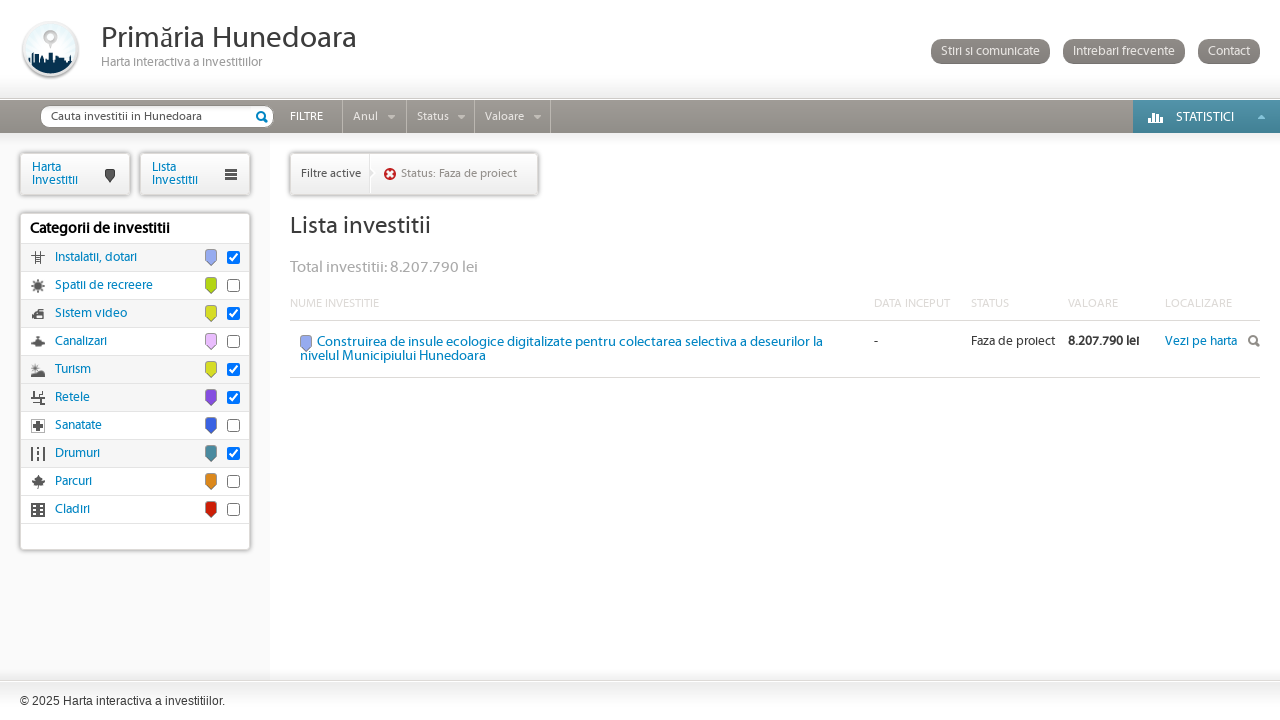

--- FILE ---
content_type: text/html; charset=utf-8
request_url: https://hartainvestitii.primariahunedoara.ro/investitii?p=%25d&cat%5B%5D=7&cat%5B%5D=12&cat%5B%5D=3&cat%5B%5D=10&cat%5B%5D=2&status%5B%5D=8
body_size: 20830
content:
<!DOCTYPE HTML>
<html lang="ro">
<head>
	<meta http-equiv="Content-Type" content="text/html; charset=utf-8">
	<title>Lista investitiilor</title>	<meta name="description" content=""/>	<meta name="keywords" content=""/>	<link href="https://hartainvestitii.primariahunedoara.ro/investitii?p=%d&amp;cat[]=7&amp;cat[]=12&amp;cat[]=3&amp;cat[]=10&amp;cat[]=2&amp;status[]=8" rel="canonical"/>			
		<link rel="stylesheet" type="text/css" href="https://hartainvestitii.primariahunedoara.ro/assets/css/reset.css"/>
	<link rel="stylesheet" type="text/css" href="https://hartainvestitii.primariahunedoara.ro/assets/css/style.css"/>
	<link rel="stylesheet" type="text/css" href="https://hartainvestitii.primariahunedoara.ro/assets/css/list_investments.css"/>				<link rel="stylesheet" type="text/css" href="https://hartainvestitii.primariahunedoara.ro/assets/css/colorbox.css"/>
		<link rel="stylesheet" type="text/css" href="https://hartainvestitii.primariahunedoara.ro/assets/css/jquery-slider-1.7.2.custom.css"/>
		<script type="text/javascript" src="https://hartainvestitii.primariahunedoara.ro/assets/js/jquery-1.7.min.js"></script>
	<script type="text/javascript" src="https://hartainvestitii.primariahunedoara.ro/assets/js/jquery.colorbox-min.js"></script>
		<script type="text/javascript" src="https://hartainvestitii.primariahunedoara.ro/assets/js/jquery-ui-1.8.18.custom.min.js"></script>
		<!--[if lt IE 8]>
	<script type="text/javascript">var images_path = 'https://hartainvestitii.primariahunedoara.ro/assets/gfx/nomoreie6/';</script>
	<script type="text/javascript" src="https://hartainvestitii.primariahunedoara.ro/assets/js/old_ie.js"></script>
	<![endif]-->
	<!--[if lt IE 9]>
	<script type="text/javascript" src="https://hartainvestitii.primariahunedoara.ro/assets/js/html5.js"></script>
	<![endif]-->
		<script type="text/javascript">
	$(document).ready(function(){
	
				$('#content, #grid_left').height($(window).height() - 133 - 40);
		
				if(!selector_categories){
			var selector_categories = $('#categories');
		}
		
		selector_categories.find('a').each(function(i){
			var row = $(this).parent();
			var checkbox = row.find('input');
			$(this).click(function(){
				if(checkbox.is(':checked')){
					row.removeClass('sel');
					checkbox.prop('checked', false);
				}else{
					row.addClass('sel');
					checkbox.prop('checked', true);
				}
			});
			
			$(this).bind('gotourl', function(){
				window.location = $(this).attr('href');
			});
		});
		
		selector_categories.find('input').each(function(i){
			var row = $(this).parent().parent();
			$(this).click(function(){
				if($(this).is(':checked')){
					row.addClass('sel');
				}else{
					row.removeClass('sel');
				}
				selector_categories.find('a').eq(i).trigger('gotourl');
			});
		});
				
						var t_years = setTimeout(function(){}, 10);
		
		$('#years').bind("mouseover", function(){
			clearTimeout(t_years);
			$('#years').addClass('years_hover');
			$('#years_open').slideDown('fast');
		});
		
		$('#years').bind("mouseout", function(){
			t_years = setTimeout(function(){
				$('#years_open').slideUp('fast', function(){
					$('#years').removeClass('years_hover');
				});
			}, 400);
		});
		
				var t_status = setTimeout(function(){}, 10);
		
		$('#status').bind("mouseover", function(){
			clearTimeout(t_status);
			$('#status').addClass('status_hover');
			$('#status_open').slideDown('fast');
		});
		
		$('#status').bind("mouseout", function(){
			t_status = setTimeout(function(){
				$('#status_open').slideUp('fast', function(){
					$('#status').removeClass('status_hover');
				});
			}, 400);
		});
		
				var t_value = setTimeout(function(){}, 10);
		
		$('#value').bind("mouseover", function(){
			clearTimeout(t_value);
			$('#value').addClass('value_hover');
			$('#value_open').slideDown('fast');
		});
		
		$('#value').bind("mouseout", function(){
			t_value = setTimeout(function(){
				$('#value_open').slideUp('fast', function(){
					$('#value').removeClass('value_hover');
				});
			}, 400);
		});
				
				var t_statistics = setTimeout(function(){}, 10);
		
		$('#statistics').bind("mouseover", function(){
			clearTimeout(t_statistics);
			$('#statistics_open').slideDown('fast');
		});
		
		$('#statistics').bind("mouseout", function(){
			t_statistics = setTimeout(function(){
				$('#statistics_open').slideUp('fast');
			}, 400);
		});
		
				$('#faq').click(function(){
			var url = $(this).attr('href');
			$.colorbox({
				width: 1100,
				height: 760,
				iframe: true,
				href: url,
				open: true,
				onComplete: function(){
					$('#cboxClose').hide();
				}
			});
			return false;
		});
		
				$('#contact').click(function(){
			var url = $(this).attr('href');
			$.colorbox({
				width: 500,
				height: 430,
				iframe: true,
				href: url,
				open: true,
				onComplete: function(){
					$('#cboxClose').hide();
				}
			});
			return false;
		});
	});
	</script>
		<link rel="shortcut icon" type="image/x-icon" href="https://hartainvestitii.primariahunedoara.ro/favicon.ico" />
</head>
<body>
<div id="oldie"></div>
<noscript><div class="b"><div class="c"><img alt="Warning!" src="https://hartainvestitii.primariahunedoara.ro/assets/gfx/nomoreie6/ie6nomore-warning.jpg"><div class="t">Pentru a naviga in acest website, va rugam sa <a href="http://support.google.com/adsense/bin/answer.py?hl=ro&amp;answer=12654" target="_blank">activati JavaScript</a> in browserul dumneavoastra.</div></div></div></noscript>
<header>
	<div class="top">
		<div class="logo"><a href="https://hartainvestitii.primariahunedoara.ro/" rel="nofollow"><img src="https://hartainvestitii.primariahunedoara.ro/assets/gfx/logo-61x61.png" width="61" height="61" alt=""></a></div>
		<div class="h1">
			<h1><a href="https://hartainvestitii.primariahunedoara.ro/" rel="nofollow">Primăria Hunedoara</a></h1>
			<h2>Harta interactiva a investitiilor</h2>
		</div>
		<div class="links">
			<a href="https://hartainvestitii.primariahunedoara.ro/stiri-si-comunicate">Stiri si comunicate</a>
			<a href="https://hartainvestitii.primariahunedoara.ro/pagini/intrebari-frecvente" id="faq">Intrebari frecvente</a>
			<a href="https://hartainvestitii.primariahunedoara.ro/contact" id="contact">Contact</a>
		</div>
	</div>
	<nav id="menu">
		<ul>
	<li class="search"><form><input type="text" name="name" value="Cauta investitii in Hunedoara" onfocus="if(this.value=='Cauta investitii in Hunedoara')this.value=''" onblur="if(this.value=='')this.value='Cauta investitii in Hunedoara'" class="query" id="search_investments"><div class="submit"><input type="submit" name="sbm" value="" id="search_submit"></form></div></li>
			<li class="item ft">Filtre</li>
					<li class="item arrow year" id="years">
				<div class="inner"><a href="javascript:void(0);" onclick="return false;">Anul</a></div>
				<div id="years_open">
					<p><span id="min_year">2004</span> - <span id="max_year">2026</span></p>
					<div id="years_slider"></div>
				</div>
			</li>
							<li class="item arrow status" id="status">
				<div class="inner"><a href="#" onclick="return false;">Status</a></div>
				<div id="status_open">
											<div class="elem"><a href="https://hartainvestitii.primariahunedoara.ro/investitii?p=1&amp;cat[]=7&amp;cat[]=12&amp;cat[]=3&amp;cat[]=10&amp;cat[]=2">Faza de proiect</a></div>
											<div class="elem"><a href="https://hartainvestitii.primariahunedoara.ro/investitii?p=1&amp;cat[]=7&amp;cat[]=12&amp;cat[]=3&amp;cat[]=10&amp;cat[]=2&amp;status[]=8&amp;status[]=1">Finalizata</a></div>
											<div class="elem"><a href="https://hartainvestitii.primariahunedoara.ro/investitii?p=1&amp;cat[]=7&amp;cat[]=12&amp;cat[]=3&amp;cat[]=10&amp;cat[]=2&amp;status[]=8&amp;status[]=7">&Icirc;n execu&#539;ie</a></div>
											<div class="elem last"><a href="https://hartainvestitii.primariahunedoara.ro/investitii?p=1&amp;cat[]=7&amp;cat[]=12&amp;cat[]=3&amp;cat[]=10&amp;cat[]=2&amp;status[]=8&amp;status[]=2">Nefinalizata</a></div>
									</div>
			</li>
							<li class="item arrow value" id="value">
				<div class="inner"><a href="javascript:void(0);" onclick="return false;">Valoare</a></div>
				<div id="value_open">
					<p><span id="min_value">1419.00</span> - <span id="max_value">112046432.00</span></p>
					<div id="value_slider"></div>
				</div>
			</li>
			</ul>
			<script type="text/javascript">
		$(document).ready(function(){
								var miny = parseInt('2004');
			var maxy = parseInt('2026');
			var minvy = parseInt('2004');
			var maxvy = parseInt('2026');
			var step = 1;
			var min_year = $('#min_year');
			var max_year = $('#max_year');
			$('#years_slider').slider({
				range: true,
				min: miny,
				max: maxy,
				values: [minvy, maxvy],
				step: step,
				create: function(event, ui){
					var slides = $('a', $(this));
					slides.eq(0).addClass('left_handle');
					slides.eq(1).addClass('right_handle');
				},
				slide: function(event, ui){
					min_year.text(ui.values[0]);
					max_year.text(ui.values[1]);
				},
				stop: function(event, ui){
					var url = 'https://hartainvestitii.primariahunedoara.ro/investitii?p=1&cat[]=7&cat[]=12&cat[]=3&cat[]=10&cat[]=2&year_min={min_year}&year_max={max_year}&status[]=8';
					url = url.replace('{min_year}', ui.values[0]);
					url = url.replace('{max_year}', ui.values[1]);
					window.location = url;
				}
			});
							var minv = Math.floor('1419.00');
			var maxv = Math.ceil('112046432.00');
			var minvv = Math.floor('1419.00');
			var maxvv = Math.ceil('112046432.00');
			var step = 1000;
			var min_value_x = $('#min_value');
			var max_value_x = $('#max_value');
			$('#value_slider').slider({
				range: true,
				min: minv,
				max: maxv,
				values: [minvv, maxvv],
				step: step,
				create: function(event, ui){
					var slides = $('a', $(this));
					slides.eq(0).addClass('left_handle');
					slides.eq(1).addClass('right_handle');
				},
				slide: function(event, ui){
					min_value_x.text(ui.values[0]);
					max_value_x.text(ui.values[1]);
				},
				stop: function(event, ui){
					var url = 'https://hartainvestitii.primariahunedoara.ro/investitii?p=1&cat[]=7&cat[]=12&cat[]=3&cat[]=10&cat[]=2&status[]=8&value_min={min_value}&value_max={max_value}';
					url = url.replace('{min_value}', ui.values[0]);
					url = url.replace('{max_value}', ui.values[1]);
					window.location = url;
				}
			});
				});
		</script>
			<div class="statistics" id="statistics">
			<div class="inner"><a href="#" onclick="return false">Statistici</a></div>
			<div id="statistics_open">
					<div class="item">
		Valoare investitii perioada 2013-2016		<div class="sum">464.645.468 lei</div>
	</div>
	<div class="item">
		Valoare investitii perioada 2009-2012		<div class="sum">357.314.182 lei</div>
	</div>
	<div class="item">
		Valoare investitii perioada 2004-2008 		<div class="sum">327.813.695 lei</div>
	</div>
			</div>
		</div>
	</nav>
</header>
<section id="content">	<div class="upper_shadow"></div>	<div class="lower_shadow"></div>	<div class="investments_list">		<div class="inner">						<div class="filters">				<div class="title">Filtre active</div>									<div class="filter"><a href="https://hartainvestitii.primariahunedoara.ro/investitii?p=1&amp;cat[]=7&amp;cat[]=12&amp;cat[]=3&amp;cat[]=10&amp;cat[]=2" title="Sterge Status">Status: Faza de proiect</a></div>								<div class="cl"></div>			</div>						<h1>Lista investitii</h1>						<p style="display:block;float:left;font-size: 16px;padding: 15px 0px;color: #aaa">Total investitii: 8.207.790 lei</p>				<table>					<tr>						<th class="name">Nume investitie</th>						<th class="date">Data Inceput</th>						<th class="status">Status</th>						<th class="sum">Valoare</th>						<th class="details">Localizare</th>					</tr>											<tr>							<td class="name">								<div class="color_pointer" style="background-color:#96abef"><div class="arrow_border" style="border-top-color:#96abef"></div><div class="arrow"></div></div>								<a href="https://hartainvestitii.primariahunedoara.ro/investitie/construirea-de-insule-ecologice-digitalizate-pentru-colectarea-selectiva-a-deseurilor-la-nivelul-municipiului-hunedoara-231" class="idb">Construirea de insule ecologice digitalizate pentru colectarea selectiva a deseurilor la nivelul Municipiului Hunedoara</a>							</td>							<td class="date">-</td>							<td class="status">Faza de proiect</td>							<td class="sum">8.207.790 lei</td>							<td class="details"><a href="https://hartainvestitii.primariahunedoara.ro/?open=231" target="_blank" rel="nofollow">Vezi pe harta</a></td>						</tr>									</table>				<script type="text/javascript">				$(document).ready(function(){					$('.investments_list td')						.on('mouseover', function(){							$(this).parent().addClass('sel');						})						.on('mouseout', function(){							$(this).parent().removeClass('sel');						});					$('.idb').click(function(){						var url = $(this).attr('href');						$.colorbox({							width: '1100',							height: '760',							iframe: true,							href: url,							open: true,							closeButton: false						});						return false;					});				});				</script>									</div>	</div>	<section id="grid_left">
	<div id="tab_hi"><a href="https://hartainvestitii.primariahunedoara.ro/" rel="nofollow">Harta<br>Investitii</a></div>
	<div id="tab_li"><a href="https://hartainvestitii.primariahunedoara.ro/investitii">Lista<br>Investitii</a></div>
					<div class="cl"></div>
		<div id="categories">
			<ul>
				<li class="parent">Categorii de investitii</li>
								<li class="cat sel" style="background-image:url(https://hartainvestitii.primariahunedoara.ro/files/categories/icons/instalatii-dotari.png)"><div class="check"><input type="checkbox" name="categories" value="12" autocomplete="off" checked></div><div class="color_pointer" style="background-color:#96abef"><div class="arrow_border" style="border-top-color:#96abef"></div><div class="arrow"></div></div><a href="https://hartainvestitii.primariahunedoara.ro/investitii?p=1&amp;cat[]=7&amp;cat[]=3&amp;cat[]=10&amp;cat[]=2&amp;status[]=8">Instalatii, dotari</a></li>
								<li class="cat" style="background-image:url(https://hartainvestitii.primariahunedoara.ro/files/categories/icons/spatii-de-recreere.png)"><div class="check"><input type="checkbox" name="categories" value="11" autocomplete="off"></div><div class="color_pointer" style="background-color:#b3d515"><div class="arrow_border" style="border-top-color:#b3d515"></div><div class="arrow"></div></div><a href="https://hartainvestitii.primariahunedoara.ro/investitii?p=1&amp;cat[]=7&amp;cat[]=12&amp;cat[]=3&amp;cat[]=10&amp;cat[]=2&amp;cat[]=11&amp;status[]=8">Spatii de recreere</a></li>
								<li class="cat sel" style="background-image:url(https://hartainvestitii.primariahunedoara.ro/files/categories/icons/sistem-video.png)"><div class="check"><input type="checkbox" name="categories" value="10" autocomplete="off" checked></div><div class="color_pointer" style="background-color:#d6dc26"><div class="arrow_border" style="border-top-color:#d6dc26"></div><div class="arrow"></div></div><a href="https://hartainvestitii.primariahunedoara.ro/investitii?p=1&amp;cat[]=7&amp;cat[]=12&amp;cat[]=3&amp;cat[]=2&amp;status[]=8">Sistem video</a></li>
								<li class="cat" style="background-image:url(https://hartainvestitii.primariahunedoara.ro/files/categories/icons/canalizari.png)"><div class="check"><input type="checkbox" name="categories" value="9" autocomplete="off"></div><div class="color_pointer" style="background-color:#e9bdfd"><div class="arrow_border" style="border-top-color:#e9bdfd"></div><div class="arrow"></div></div><a href="https://hartainvestitii.primariahunedoara.ro/investitii?p=1&amp;cat[]=7&amp;cat[]=12&amp;cat[]=3&amp;cat[]=10&amp;cat[]=2&amp;cat[]=9&amp;status[]=8">Canalizari</a></li>
								<li class="cat sel" style="background-image:url(https://hartainvestitii.primariahunedoara.ro/files/categories/icons/turism.png)"><div class="check"><input type="checkbox" name="categories" value="7" autocomplete="off" checked></div><div class="color_pointer" style="background-color:#d6dc26"><div class="arrow_border" style="border-top-color:#d6dc26"></div><div class="arrow"></div></div><a href="https://hartainvestitii.primariahunedoara.ro/investitii?p=1&amp;cat[]=12&amp;cat[]=3&amp;cat[]=10&amp;cat[]=2&amp;status[]=8">Turism</a></li>
								<li class="cat sel" style="background-image:url(https://hartainvestitii.primariahunedoara.ro/files/categories/icons/retele.png)"><div class="check"><input type="checkbox" name="categories" value="3" autocomplete="off" checked></div><div class="color_pointer" style="background-color:#854ee0"><div class="arrow_border" style="border-top-color:#854ee0"></div><div class="arrow"></div></div><a href="https://hartainvestitii.primariahunedoara.ro/investitii?p=1&amp;cat[]=7&amp;cat[]=12&amp;cat[]=10&amp;cat[]=2&amp;status[]=8">Retele</a></li>
								<li class="cat" style="background-image:url(https://hartainvestitii.primariahunedoara.ro/files/categories/icons/sanatate.png)"><div class="check"><input type="checkbox" name="categories" value="6" autocomplete="off"></div><div class="color_pointer" style="background-color:#3a62e2"><div class="arrow_border" style="border-top-color:#3a62e2"></div><div class="arrow"></div></div><a href="https://hartainvestitii.primariahunedoara.ro/investitii?p=1&amp;cat[]=7&amp;cat[]=12&amp;cat[]=3&amp;cat[]=10&amp;cat[]=2&amp;cat[]=6&amp;status[]=8">Sanatate</a></li>
								<li class="cat sel" style="background-image:url(https://hartainvestitii.primariahunedoara.ro/files/categories/icons/drumuri.png)"><div class="check"><input type="checkbox" name="categories" value="2" autocomplete="off" checked></div><div class="color_pointer" style="background-color:#4a8a9f"><div class="arrow_border" style="border-top-color:#4a8a9f"></div><div class="arrow"></div></div><a href="https://hartainvestitii.primariahunedoara.ro/investitii?p=1&amp;cat[]=7&amp;cat[]=12&amp;cat[]=3&amp;cat[]=10&amp;status[]=8">Drumuri</a></li>
								<li class="cat" style="background-image:url(https://hartainvestitii.primariahunedoara.ro/files/categories/icons/parcuri.png)"><div class="check"><input type="checkbox" name="categories" value="5" autocomplete="off"></div><div class="color_pointer" style="background-color:#db881c"><div class="arrow_border" style="border-top-color:#db881c"></div><div class="arrow"></div></div><a href="https://hartainvestitii.primariahunedoara.ro/investitii?p=1&amp;cat[]=7&amp;cat[]=12&amp;cat[]=3&amp;cat[]=10&amp;cat[]=2&amp;cat[]=5&amp;status[]=8">Parcuri</a></li>
								<li class="cat" style="background-image:url(https://hartainvestitii.primariahunedoara.ro/files/categories/icons/cladiri.png)"><div class="check"><input type="checkbox" name="categories" value="1" autocomplete="off"></div><div class="color_pointer" style="background-color:#cc1e07"><div class="arrow_border" style="border-top-color:#cc1e07"></div><div class="arrow"></div></div><a href="https://hartainvestitii.primariahunedoara.ro/investitii?p=1&amp;cat[]=7&amp;cat[]=12&amp;cat[]=3&amp;cat[]=10&amp;cat[]=2&amp;cat[]=1&amp;status[]=8">Cladiri</a></li>
							</ul>
		</div>
			</section>

	<div id="newsletter" style="display:none">
	<div class="nl">
		<div class="email"><input type="text" value="Aboneaza-te la newsletter" defaultValue="Aboneaza-te la newsletter" id="nl_email" onfocus="if(this.value=='Aboneaza-te la newsletter')this.value=''" onblur="if(this.value=='')this.value='Aboneaza-te la newsletter'"></div>
		<div class="submit"><input type="submit" value="OK" id="nl_submit"></form></div>
	</div>
	<div id="hide_nl">
		
	</div>
</div>
<script type="text/javascript">
$(document).ready(function(){
	$('#nl_submit').bind('click', function(){
		var email_el = $('#nl_email');
		$.ajax({
			url: 'https://hartainvestitii.primariahunedoara.ro/abonare-newsletter',
			cache: false,
			dataType: 'json',
			type: 'POST',
			data: {email: email_el.val()},
			success: function(data){
				$.colorbox({
					width: 400,
					height: 200,
					html: data.message,
					open: true,
					onComplete: function(){
						$('#cboxClose').hide();
					}
				});
				if(data.success == true){
					email_el.val(email_el.attr('defaultValue'));
				}
			}
		});
		return false;
	});
});
</script>	<div class="cb"></div></section><footer>
	<div class="copy">&copy; 2025 Harta interactiva a investitiilor.</div></footer>
</body>
</html>

--- FILE ---
content_type: text/css
request_url: https://hartainvestitii.primariahunedoara.ro/assets/css/list_investments.css
body_size: 4454
content:
/* investments list */
#grid_left{
	float:left;
	width:270px;
	margin-left: -100%;
	background-color:#fafafa;
}
#grid_left #tab_hi{
	position:relative;
	float:left;
}
#grid_left #tab_li{
	position:relative;
	float:left;
	margin:20px 0 0 10px;
}
#grid_left #categories{
	position:relative;
	float:left;
	margin:18px 0 20px 20px;
}

.investments_list{
	float:left;
	width:100%;
	font-family:"MiriadPro";
}
.investments_list h1{
	font-size:24px;
	color:#3c3c3c;
}
.investments_list .inner{
	margin-left:270px;
	padding:20px 20px 0 20px;
}
.investments_list table{
	width:100%;
}
.investments_list th{
	font-weight:normal;
	color:#dddad7;
	font-size:12px;
	text-transform:uppercase;
	padding:8px 0 10px 0;
	border-bottom:1px #dddad7 solid;
}
.investments_list td{
	padding:14px 0 14px 10px;
	border-bottom:1px #dddad7 solid;
}
.investments_list th.date,
.investments_list th.status,
.investments_list th.sum,
.investments_list th.details{
	padding-left:10px;
}
.investments_list td.name{
}
.investments_list td.name a, .investments_list td.name a:hover{
	display:block;
	font-size:14px;
	color:#0185c3;
	/*font-weight:bold;*/
}
.investments_list tr.sel{
	background-color:#f4fbff;
}
.investments_list tr.sel a, .investments_list tr.sel a:hover{
	color:#00aeff;
}
.investments_list td.date,
.investments_list td.status{
	width:10%;
	font-size:13px;
	color:#3c3c3c;
}
.investments_list td.sum{
	width:10%;
	font-size:13px;
	color:#3c3c3c;
	font-weight:bold;
}
.investments_list td.details{
	width:10%;
}
.investments_list td.details a, .investments_list td.details a:hover{
	display:block;
	width:95px;
	font-size:13px;
	color:#0185c3;
	background:transparent url("../gfx/button_magnifier.png") no-repeat right top;
}

.investments_list .color_pointer{
	float:left;
	margin:0 5px 0 0;
}

#pagination{
    margin:15px 0 0;
	padding:0;
}
#pagination li{
    background-color: #fff;
    border: 1px solid #D0CFCF;
    color: #474747;
    float: left;
    font-size: 11px;
    margin-right: 5px;
	-webkit-border-radius:1.5em;
	-moz-border-radius:1.5em;
	border-radius:1.5em;
}
#pagination li:hover{
	background-color:#ededed;
}
#pagination .previous-off:hover{
	background-color:#fff;
}
#pagination li a{
	color:#0185c3;
    border: 1px solid #EEEEEE;
    display: block;
    padding: 6px 8px;
	-webkit-border-radius:1.5em;
	-moz-border-radius:1.5em;
	border-radius:1.5em;
}
#pagination li div{
    border: 1px solid #EEEEEE;
    padding: 6px 9px;
	-webkit-border-radius:1.5em;
	-moz-border-radius:1.5em;
	border-radius:1.5em;
	color:#a4a09b;
}
#pagination a{
    color: #474747;
    display: block;
    text-decoration: none;
}
#pagination .active{
    background-color: #8fceec;
    border: 1px solid #2094ca;
    color: #FFFFFF;
    font-weight: bold;
}
#pagination .active:hover{
    background-color: #8fceec;
}
#pagination .active div{
    border: 1px solid #4DC6EE;
	-webkit-border-radius:1.5em;
	-moz-border-radius:1.5em;
	border-radius:1.5em;
    padding: 6px 9px;
	color:#fff;
}
#pagination .next a, #pagination .previous a{
    border: 1px solid #EEEEEE;
    display: block;
    padding: 6px 9px;
	color:#a4a09b;
}
#pagination .next-off:hover{
	background-color:#fff;
}

.filters{
	display:inline-block;
	width:auto;
	height:40px;
	border:1px #dddad7 solid;
	z-index:10000;
	-webkit-border-radius:.3em; 
	-moz-border-radius:.3em;
	border-radius:.3em;
	-moz-box-shadow: 0px 0px 5px #888;
	-webkit-box-shadow: 0px 0px 5px #888;
	box-shadow: 0px 0px 5px #888;
	overflow:hidden;
	background:#ffffff;
	background:-webkit-gradient(linear, left top, left bottom, from(#ffffff), to(#ededed));
	background:-moz-linear-gradient(top,  #ffffff,  #ededed);
	filter:progid:DXImageTransform.Microsoft.gradient(startColorstr='#ffffff', endColorstr='#ededed');
	padding:0 10px;
	margin:0 0 10px 0;
}
.filters .title{
	float:left;
	height:26px;
	padding:14px 15px 0 0;
	font-size:12px;
	color:#5a5a5a;
	background:transparent url("../gfx/bg_filters.png") no-repeat right top;
}
.filter{
	float:left;
	height:39px;
	padding:0 10px 0 8px;
}
.filter a, .filter a:hover{
	display:inline-block;
	font-size:12px;
	color:#94908c;
	padding-top:14px;
	padding-bottom:14px;
	padding-left:17px;
	background:transparent url("../gfx/filters_delete.png") no-repeat 0px 14px;
}

--- FILE ---
content_type: text/css
request_url: https://hartainvestitii.primariahunedoara.ro/assets/css/jquery-slider-1.7.2.custom.css
body_size: 1751
content:
/* Component containers
----------------------------------*/
/*extremitatile*/
.ui-widget-content { border-top: 1px solid #dadada; }
/*spatiu dintre cele 2 slidere*/
.ui-widget-header { border-bottom: 1px solid #dadada; font-size:0px; line-height: 0px; }

/*slider stanga*/
.ui-slider-handle ui-state-default ui-corner-all ui-state-focus{
	background:transparent url(../gfx/slider_left.png) no-repeat 0 0;
}
.ui-slider-handle ui-state-default ui-corner-all ui-state-hover ui-state-active{
	background:transparent url(../gfx/slider_left.png) no-repeat 0 0;
}
/*slider dreapta*/
.ui-slider-handle ui-state-default ui-corner-all{
	
}

/* Interaction states
----------------------------------*/
/*buton mouseout*/
.ui-state-default, .ui-widget-content .ui-state-default { 
	background:transparent url(../gfx/slider_left.png) 50% 50% no-repeat;
	outline: none;
}
.ui-slider .right_handle{
	background:transparent url(../gfx/slider_right.png) 50% 50% no-repeat;
}

/* Progressbar
----------------------------------*/
.ui-progressbar { height:2em; text-align: left; }
.ui-progressbar .ui-progressbar-value {margin: -1px; height:100%; }/* Resizable
----------------------------------*/
.ui-slider { position: relative; text-align: left; }
.ui-slider .ui-slider-handle { 
	position: absolute; 
	z-index: 2;
	width: 1.7em;
	height: 1.7em;
}
.ui-slider .ui-slider-range { position: absolute; z-index: 1; display: block; }

.ui-slider-horizontal { height:0px; }
.ui-slider-horizontal .ui-slider-handle { top: -10px; margin-left: -.6em; }
.ui-slider-horizontal .ui-slider-range { top: 0; height: 100%; }
.ui-slider-horizontal .ui-slider-range-min { left: 0; }
.ui-slider-horizontal .ui-slider-range-max { right: 0; }